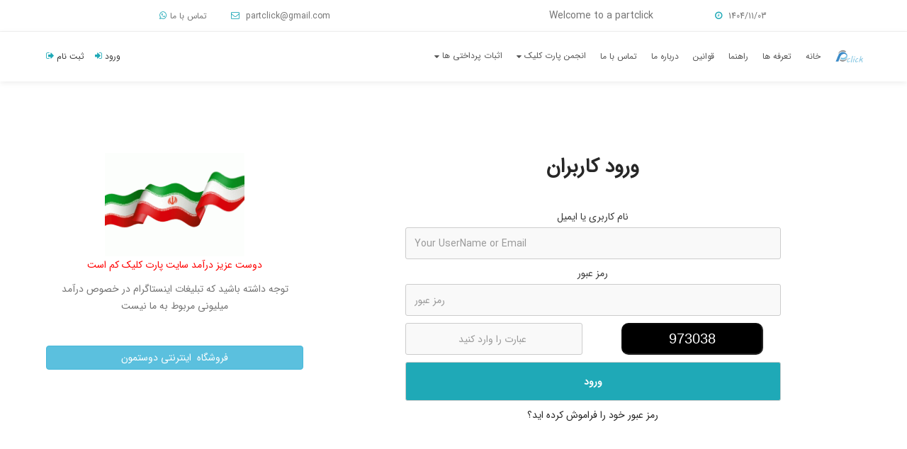

--- FILE ---
content_type: text/html; charset=utf-8
request_url: https://partclick.ir/singin
body_size: 4214
content:
<!DOCTYPE html>
<html>
<head>
    <title>ورود به میزکار پارت کلیک</title>
    <meta charset="UTF-8">
    <meta http-equiv="X-UA-Compatible" content="IE=Edge">
 <meta http-equiv='content-language' content='text/html;charset=UTF-8'/>  
    <link rel="shortcut icon" href="/assets/images/favicon.png" />
    <meta name="viewport" content="width=device-width, initial-scale=1" />
 
    <meta name=" پارت کلیک " content=" افزایش رتبه گوگل-افزایش رتبه الکسا-افزايش بازدید-بهبود رتبه الکسا-بهبود رتبه گوگل-خرید کلیک-تبلیغات کلیکی هدفمند-تبلیغات کلیکی ارزان-سئو-الکسا-کسب درآمد ازاینترنت" />
    <meta name=" partclick.ir " content="partclick.net|partclick|part|click|seo|alexa|google" />
    <meta name="Description" content="وب سایت پارت کلیک باسابقه فعالیت درزمینه سئو و افزایش رتبه گوگل و الکسا وهمچنین افزایش بازید سایت،افتخار دارد که رتبه ی سایت شما را در گوگل و الکسا بهبود بخشد." />
    <meta name="Keywords" content="افزایش رتبه گوگل-افزایش رتبه الکسا-افزايش بازدید-بهبود رتبه الکسا-بهبود رتبه گوگل-تبلیغات کلیکی هدفمند-تبلیغات کلیکی ارزان-سئو-الکسا " />


                                    <meta name="author" content="Tooplate">
                                    <meta name="viewport" content="width=device-width, initial-scale=1, maximum-scale=1">

                                    <link rel="stylesheet" href="/assets/css/bootstrap.min.css">
                                    <link rel="stylesheet" href="/assets/css/font-awesome.min.css">
                                    <link rel="stylesheet" href="/assets/css/animate.css">
                                    <link rel="stylesheet" href="/assets/css/owl.carousel.css">
                                    <link rel="stylesheet" href="/assets/css/owl.theme.default.min.css">

                                    <!-- MAIN CSS -->
                                    <link rel="stylesheet" href="/assets/css/tooplate-style.css">

                                    </head>


<body id="top" data-spy="scroll" data-target=".navbar-collapse" data-offset="50">


    <!-- PRE LOADER 
    <section class="preloader">
        <div class="spinner">

            <span class="spinner-rotate"></span>
			
			<img src="/assets/images/color-logo.png" class="imgspinner " alt="لوگوی سایت پارت کلیک" >

        </div>
    </section>
-->

    <!-- HEADER -->

    <header>
    <div class="container">
        <div class="row">

            <div class="col-md-6 col-sm-6 text-center">
                <a href="/"> Welcome to a partclick</a>
                  
     <span>   </span>
	  		<span class="text-danger">   </span>
                <span class="email-icon">  <i class="fa fa-clock-o"></i> 1404/11/03</span>
				</div>
            <div class="col-md-6 col-sm-6 text-center">
                <span class="email-icon"> <i class="fa fa-whatsapp"></i><a href="https://partclick.ir/contactus" target="_blank">تماس با ما</a></span>
                <span class="email-icon"><i class="fa fa-envelope-o"></i>  <a >partclick@gmail.com</a></span>
            </div>
        </div>
    </div>
</header>
    <section class="navbar navbar-default navbar-static-top" role="navigation">
    <div class="container">

        <div class="navbar-header">
            <button class="navbar-toggle" data-toggle="collapse" data-target=".navbar-collapse">
                <span class="icon icon-bar"></span>
                <span class="icon icon-bar"></span>
                <span class="icon icon-bar"></span>
            </button>

            <!-- lOGO TEXT HERE -->
            
            <a href="/login" class="navbar-brand" style="font-size:12px"><i class="fa fa-sign-out"></i> ثبت نام</a>
            <a href="/singin" class="navbar-brand" style="font-size:12px"><i class="fa fa-sign-in"></i> ورود </a>
        </div>

        <!-- MENU LINKS -->
        <div class="collapse navbar-collapse">
            <ul class="nav navbar-nav navbar-right">
                <li><a href="/" class="img-circle"><img src="/assets/images/color-logo.png" height="20" alt="لوگوی پارت کلیک" /></a></li>
                <li><a href="/" class="smoothScroll">خانه</a></li>
                <li><a href="/tariff" class="smoothScroll">تعرفه ها</a></li>
                <li><a href="/Guide" class="smoothScroll">راهنما</a></li>
                <li><a href="/rules" class="smoothScroll">قوانین</a></li>
                <li><a href="/about" class="smoothScroll">درباره ما</a></li>
                <li><a href="/contactus" class="smoothScroll">تماس با ما</a></li>
				
				 <li class="nav-item dropdown">
                    <p role="button" data-toggle="dropdown">
                        <i class="fa fa-sort-down"></i>    انجمن پارت کلیک       </p>
                        <ul class="dropdown-menu">
     <li class="text-right"><a href="/SiteForum" class="smoothScroll">
اخبار پارت کلیک
</a></li>

                 <li class="text-right"><a href="/SiteForum/10" class="smoothScroll">
 چرا کسب درآمد اینترنتی ؟
</a></li> 
                <li class="text-right"><a href="/SiteForum/21" class="smoothScroll">
 پرسش های کاربران از پارت کلیک
</a></li>   
                  <li class="text-right"><a href="/SiteForum/37" class="smoothScroll">
 پیشنهاد شما برای بهینه شدن پارت کلیک
</a></li>  
                  <li class="text-right"><a href="/SiteForum/41" class="smoothScroll">
 مطالب آموزشی
</a></li> 
                  <li class="text-right"><a href="/SiteForum/25" class="smoothScroll">
 مطالب خواندنی
</a></li> 
                  <li class="text-right"><a href="/SiteForum/4" class="smoothScroll">
 پارت کلیک را چگونه ارزیابی می کنید
</a></li> 
                  <li class="text-right"><a href="/SiteForum/43" class="smoothScroll">
  نظرات اسپانسرها و آگهی دهندگان
</a></li> 
                        </ul>
                </li>
     <li class="nav-item dropdown">
                    <p role="button" data-toggle="dropdown">
                        <i class="fa fa-sort-down"></i>    اثبات پرداختی ها      </p>
                        <ul class="dropdown-menu">
						         <li class="text-right"><a href="/SiteForum/47" class="smoothScroll">
 اعلام وصولی درآمد 1402 از پارت کلیک
</a></li> 
                   <li class="text-right"><a href="/SiteForum/46" class="smoothScroll">
 اعلام وصولی درآمد 1401 از پارت کلیک
</a></li> 
                  <li class="text-right"><a href="/SiteForum/45" class="smoothScroll">
 اعلام وصولی درآمد 1400 از پارت کلیک
</a></li> 
                 <li class="text-right"><a href="/SiteForum/44" class="smoothScroll">
 اعلام وصولی درآمد 1399 از پارت کلیک
</a></li> 
                 <li class="text-right"><a href="/SiteForum/42" class="smoothScroll">
 اعلام وصولی درآمد 1398 از پارت کلیک
</a></li> 
                 <li class="text-right"><a href="/SiteForum/34" class="smoothScroll">
 اعلام وصولی درآمد 1397 از پارت کلیک
</a></li> 
               <li class="text-right"><a href="/SiteForum/33" class="smoothScroll">
 اعلام وصولی درآمد 1396 از پارت کلیک
</a></li> 
                  <li class="text-right"><a href="/SiteForum/29" class="smoothScroll">
اعلام وصولی درآمد 1395 از پارت کلیک
</a></li>  
                    <li class="text-right"><a href="/SiteForum/30" class="smoothScroll">
اعلام وصولی درآمد 1394 از پارت کلیک
</a></li>  

    
 
 



                        </ul>
                </li>

            </ul>
        </div>

    </div>
</section>
    

<div class="container" style="direction:rtl" >
    <div class="col-md-12 col-sm-12">




    </div>
</div>
<section id="appointment" data-stellar-background-ratio="3"  >
    <div class="container" style="direction:rtl">
        <div class="row">
            <div class="section-title  text-center">
               
       
     	 <div class="col-md-1 col-sm-1">
				
				 </div>
                <div class="col-md-6 col-sm-6">
			
				 <h2>ورود کاربران </h2>
                    <form id="appointment-form" role="form" method="post" action="#" >

                        <!-- SECTION TITLE -->
                        <div class="section-title wow fadeInUp text-center" data-wow-delay="0.4s">

                        </div>

                        <div  style="direction:ltr">
                            

                            <div class="col-md-12 col-sm-12">
                                <label for="email"> نام کاربری یا ایمیل  </label>
                                <input type="text" class="form-control" name="uname" placeholder="Your UserName or Email" maxlength="50" required>
                            </div>



                            <div class="col-md-12 col-sm-12">
                                <label for="name">رمز عبور</label>
                                <input type="password" class="form-control" name="pass" placeholder="رمز عبور" maxlength="50" required>
                            </div>


                            <div class="col-md-6 col-sm-6" ">
                                <input type="text" name="capt2"
                                       style="text-align: center; color: #FFFFFF; background: #000;width:80%;border-radius:10px;
font-family:'Trebuchet MS', 'Lucida Sans Unicode', 'Lucida Grande', 'Lucida Sans', Arial, sans-serif;
font-size:20px;padding:0px" placeholder="973038" value="973038" disabled>
                              
                            </div> 
                            <div class="col-md-6 col-sm-6" >
                                  <input type="text" name="captcha" class="form-control" autocomplete="off" placeholder="عبارت را وارد کنید " required style="text-align:center;">
                                <input type="hidden" name="captcha1" value="973038">
                            </div>


                            <div class="col-md-12 col-sm-12">
                                <button type="submit" class="form-control" id="cf-submit" name="submit">ورود</button>
                                <a href="/passreco">       رمز عبور خود را فراموش کرده ايد؟  </a>

                            </div>

                        </div>
                    </form>
                </div>
				 <div class="col-md-1 col-sm-1">
				
				 </div>
                <div class="col-md-4 col-sm-4 text-right" ">

     <div class="col-12"><div class="row carousel-item-right" style="text-align: center;">
	<a href="http://partclick.ir/"><img alt="پارت کلیک" src="/assets/images/parcham.gif" style="width: 50%;" title=" تبلیغات کلیکی هدفمند " /></a></div>
<p style="text-align: center;">
	<span style="font-size:14px;"><span style="color:#ff0000;">دوست عزیز درآمد سایت پارت کلیک کم است </span></span></p>
<p style="text-align: center;">
	توجه داشته باشید که تبلیغات اینستاگرام در خصوص درآمد میلیونی مربوط به ما نیست</p>
<p>
	&nbsp;</p>
</div>
     <div class="col-12"><div style="text-align: center;">
	<a class="btn btn-info btn-block" href="https://dostemon.ir" target="_blank">فروشگاه&nbsp; اینترنتی دوستمون</a>

<br>
<iframe frameborder="0" height="10px" name="فروشگاه اینترنتی دوستمون" src="https://dostemon.ir/vpm" style="border:0px #ffffff none;" width="100%px"></iframe></div>
</div>

                </div>

            </div>
        </div>
    </div>
</section>




    <!-- MENU -->
    <!-- ABOUT -->
    <!-- NEWS -->
    <!-- FOOTER -->
    <footer data-stellar-background-ratio="5">
    <div class="container">
        <div class="row">
            <div class="col-md-12 col-sm-12 border-top text-center">

     <div class="col-12"><!-- Global site tag (gtag.js) - Google Analytics -->
<script async src="https://www.googletagmanager.com/gtag/js?id=UA-65908300-1"></script>
<script>
  window.dataLayer = window.dataLayer || [];
  function gtag(){dataLayer.push(arguments);}
  gtag('js', new Date());

  gtag('config', 'UA-65908300-1');
</script>
</div>
     <div class="col-12"><p>
	<br />

<script type="text/javascript" src="https://partclick.ir/js/pgk.js"></script>
		<a id="demo" href="https://partclick.ir/pgk?key=admin" ></a>
</p>
</div>
     <div class="col-12">

</div>

			 </div>
                <div class="col-12 text-center">
                    <div class="copyright-text">
                        <p>
                            Copyright &copy; 2021 Your Company

                            | Design: <a href="https://sitsazan.ir" target="_blank">sitsazan</a>
                        </p>
                    </div>
                </div>
           
        </div>
    </div>
</footer>


    <!-- SCRIPTS -->
    <script src="/assets/js/jquery-3.2.1.min.js" type="text/javascript"></script>
    <script src="/assets/js/jquery.js"></script>
    <script src="/assets/js/bootstrap.min.js"></script>
    <script src="/assets/js/jquery.sticky.js"></script>
    <script src="/assets/js/jquery.stellar.min.js"></script>
    <script src="/assets/js/wow.min.js"></script>
    <script src="/assets/js/smoothscroll.js"></script>
    <script src="/assets/js/owl.carousel.min.js"></script>
    <script src="/assets/js/custom.js"></script>


</body>


</html>

--- FILE ---
content_type: text/css
request_url: https://partclick.ir/assets/css/tooplate-style.css
body_size: 6328
content:
/*

Template 2098 Health

http://www.tooplate.com/view/2098-health

*/



@font-face {
    font-family: 'IRANSans';
    font-style: normal;
    font-weight: normal;
    src: url('../fonts/IRANSans/eot/IRANSansWeb.eot');
    src: url('../fonts/IRANSans/eot/IRANSansWeb.eot?#iefix') format('embedded-opentype'),
    /* IE6-8 */
    url('../fonts/IRANSans/woff2/IRANSansWeb.woff2') format('woff2'),
    /* FF39+,Chrome36+, Opera24+*/
    url('../fonts/IRANSans/woff/IRANSansWeb.woff') format('woff'),
    /* FF3.6+, IE9, Chrome6+, Saf5.1+*/
    url('../fonts/IRANSans/ttf/IRANSansWeb.ttf') format('truetype');
}

  body {
    background: #ffffff;
    font-family: 'IRANSans', sans-serif;
    overflow-x: hidden;
    text-align:right
  }

.spannum {
    display: inline-block;
    padding: 2px 8px;
    font-size: 2em;
    color: #fff;
    background: #f7858d;
    border-radius: 14px 5px 14px 5px;
}
  /*---------------------------------------
     TYPOGRAPHY              
  -----------------------------------------*/

  h1,h2,h3,h4,h5,h6 {
    font-weight: 600;
    line-height: inherit;
  }



  h5 {
    font-weight: 500;
  }

  h1 {
    color: #252525;
    font-size: 3em;
  }

  h2 {
    color: #272727;
    font-size: 2em;
    padding-bottom: 10px;
  }

  h3 {
    font-size: 1.8em;
    line-height: 1.2em;
    margin-bottom: 0;
  }

  h4 {
    color: #454545;
    font-size: 1.8em;
    padding-bottom: 2px;
  }

  h6 {
    font-weight: normal;
  }

  p {
    color: #757575;
    font-size: 14px;
    font-weight: normal;
    line-height: 24px;
  }


  /*---------------------------------------
     GENERAL               
  -----------------------------------------*/

  html{
    -webkit-font-smoothing: antialiased;
  }

  a {
    color: #252525;
    -webkit-transition: 0.5s;
    transition: 0.5s;
    text-decoration: none !important;
  }

  a:hover, a:active, a:focus {
    color: #1fa9b7;
    outline: none;
  }

  ::-webkit-scrollbar{
    width: 8px;
    height: 8px;
  }

  ::-webkit-scrollbar-thumb {
    cursor: pointer;
    background: #000000;
  }

  .section-title {
    padding-bottom: 20px;
  }

  .section-title h2 {
    margin-top: 0;
  }

  .section-btn {
    background: #1fa9b7;
    border: 0;
    border-radius: 3px;
    color: #ffffff;
    font-size: inherit;
    font-weight: 500;
    padding: 14px 20px;
    transition: transform 0.1s ease-in;
    transform: translateX(0);
  }

  .section-btn:hover {
    transform: translateY(-5px);
  }

  .text-align-right {
    text-align: right;
  }

  .text-align-center {
    text-align: center;
  }

  .border-top {
    border-top: 1px solid #f2f2f2;
    margin-top: 4em;
    padding-top: 2.5em;
  }

  .btn-gray {
    background: #393939;
  }

  .btn-blue {
    background: #4267b2;
  }

.news-thumb {
   
    background: rgba(0, 0, 0, 0.1);
    border-radius: 10px;
}
    .news-thumb img {
        border-radius: 10px 10px 0 0;
        padding-top: 20px;
    }

  .news-info {
    padding: 30px;
    text-align: right;
  }
  .news-info span {
    display: block;
  }
  .news-info h3 {
    margin-top: 10px;
    margin-bottom: 10px;
  }

  .author {
    border-top: 1px solid #f0f0f0;
    padding-top: 1.5em;
    margin-top: 2em;
  }
  .author img,
  .author .author-info {
    display: inline-block;
    vertical-align: top;
  }
  .author-info h5 {
    margin-bottom: 0;
  }
  .author img {
    border-radius: 100%;
    width: 50px;
    height: 50px;
    margin-right: 10px;
  }


  #about, #team, #news,
  #news-detail {
    position: relative;
    padding-top: 50px;
    padding-bottom: 50px;
  }

  #news, #service {
    text-align: center;
  }

  #google-map {
    line-height: 0;
    margin: 0;
    padding: 0;
  }


  /*---------------------------------------
       PRE LOADER              
  -----------------------------------------*/

  .preloader {
    position: fixed;
    top: 0;
    left: 0;
    width: 100%;
    height: 100%;
    z-index: 99999;
    display: flex;
    flex-flow: row nowrap;
    justify-content: center;
    align-items: center;
    background: none repeat scroll 0 0 #ffffff;
  }
  .imgspinner {
    box-sizing: border-box;
    position: absolute;
    top: 50%;
    left: 50%;
    width: 90px;
    height: 90px;
    margin-top: -5px;
    margin-left: -5px;
    border-radius: 50%;
  }
  .spinner {
    border: 1px solid transparent;
    border-radius: 3px;
    position: relative;
  }

  .spinner:before {
    content: '';
    box-sizing: border-box;
    position: absolute;
    top: 50%;
    left: 50%;
    width: 100px;
    height: 100px;
    margin-top: -10px;
    margin-left: -10px;
    border-radius: 50%;
    border: 1px solid #575757;
    border-top-color: #ffffff;
    animation: spinner .9s linear infinite;
  }

  @-webkit-@keyframes spinner {
    to {transform: rotate(360deg);}
  }

  @keyframes spinner {
    to {transform: rotate(360deg);}
  }



  /*---------------------------------------
      MENU              
  -----------------------------------------*/

  header {
    background: #ffffff;
    border-bottom: 1px solid #f2f2f2;
    display: flex;
    height: 45px;
  }

  header .col-md-8 {
    padding-right: 0;
  }

  header p,
  header span {
    font-size: 12px;
    line-height: 24px;
    padding-top: 12px;
  }

  header a,
  header span {
    color: #747474;
  }

  header span {
    font-weight: 500;
    display: inline-block;
    padding: 11px 15px;
  }

  header span.date-icon {
    border-left: 1px solid #f2f2f2;
    border-right: 1px solid #f2f2f2;
    padding-right: 19px;
    padding-left: 19px;
  }

  header span i {
    color: #1fa9b7;
    margin-right: 5px;
  }



  /*---------------------------------------
      MENU              
  -----------------------------------------*/

  .navbar-default {
    background: #ffffff;
    box-shadow: 0 2px 8px rgba(0,0,0,.075);
    border: none;
    margin-bottom: 0;
    padding: 10px;
  }

  .navbar-default .navbar-brand {
    color: #393939;
    font-weight: 500;
  }

  .navbar-default .navbar-brand .fa {
    color: #1fa9b7;
  }

  .navbar-default .navbar-nav li.appointment-btn {
    margin: 3px 0 0 20px;
  }

  .navbar-default .navbar-nav li.appointment-btn a {
    background: #1fa9b7;
    border-radius: 3px;
    color: #ffffff;
    font-weight: 600;
    padding-top: 12px;
    padding-bottom: 12px;
  }

  .navbar-default .navbar-nav li.appointment-btn a:hover {
    background: #4267b2;
    color: #ffffff !important;
  }

  .navbar-default .navbar-nav li a {
    color: #555555;
    font-size: 12px;
    font-weight: 500;
    padding-right: 10px;
    padding-left: 10px;
    -webkit-transition: all ease-in-out 0.4s;
    transition: all ease-in-out 0.4s;
  }
    .navbar-default .navbar-nav li p {
        color: #555555;
        font-size: 12px;
        font-weight: 500;
        padding-right: 10px;
        padding-left: 10px;
        padding-top: 12px;
        -webkit-transition: all ease-in-out 0.4s;
        transition: all ease-in-out 0.4s;
     
    }
  .navbar-default .navbar-nav > li a:hover {
    color: #393939 !important;
  }

  .navbar-default .navbar-nav > li > a:hover,
  .navbar-default .navbar-nav > li > a:focus {
    color: #555555;
    background-color: transparent;
  }

  .navbar-default .navbar-nav > .active > a,
  .navbar-default .navbar-nav > .active > a:hover,
  .navbar-default .navbar-nav > .active > a:focus {
    color: #393939;
    background-color: transparent;
  }

  .navbar-default .navbar-toggle {
    border: none;
    padding-top: 10px;
  }

  .navbar-default .navbar-toggle .icon-bar {
    background: #393939;
    border-color: transparent;
  }

  .navbar-default .navbar-toggle:hover,
  .navbar-default .navbar-toggle:focus { 
    background-color: transparent;
  }



  /*---------------------------------------
      HOME              
  -----------------------------------------*/

  #home h1 {
    color: #ffffff;
    padding-bottom: 10px;
    margin-top: 0;
  }

  #home h3 {
    color: #ffffff;
    font-size: 16px;
    font-weight: normal;
    line-height: inherit;
    text-transform: uppercase;
    margin: 0;
  }

  .slider .container {
    width: 100%;
  }

  .slider .owl-dots {
      position: absolute;
      top: 575px;
      width: 100%;
      justify-content: center;
  }

  .owl-theme .owl-dots .owl-dot span {
    width: 8px;
    height: 8px;
    margin: 5px 7px;
    border: 2px solid #f00;
    background: transparent;
    display: block;
    -webkit-backface-visibility: visible;
    transition: opacity 200ms ease;
    border-radius: 30px;
  }

  .owl-theme .owl-dots .owl-dot.active span, .owl-theme .owl-dots .owl-dot:hover span {
    background-color:red;
    border-color: transparent;
  }

  .slider .caption {
    display: flex;
    justify-content: center;
    flex-direction: column;
    text-align: center;
    background-color: rgba(20,20,20,0.2);
    height: 100%;
    color: #fff;
    cursor: e-resize;
  }

  .slider .item {
    background-position: inherit;
    background-repeat: no-repeat;
    background-attachment: local;
    background-size: cover;
    height: 500px;
  }

  .slider .item-first {
    background-image: url(../images/slider1.jpg);
  }

  .slider .item-second {
    background-image: url(../images/slider2.jpg);
  }

  .slider .item-third {
    background-image: url(../images/slider3.jpg);
  }


  /*---------------------------------------
      ABOUT              
  -----------------------------------------*/

  #about {
    background: url('../images/about-bg.jpg') no-repeat top center;
    background-size: cover;
    padding-top: 150px;
    padding-bottom: 150px;
  }

  .profile img,
  .profile figcaption {
    display: inline-block;
    vertical-align: top;
    margin-top: 1em;
  }
  .profile img {
    border-radius: 100%;
    width: 65px;
    height: 65px;
    margin-right: 1em;
  }
  .profile figcaption h3 {
    margin-top: 0;
  }

  #about h6 {
    color: #858585;
    margin: 0;
  }



  /*---------------------------------------
      TEAM MEMBERS              
  -----------------------------------------*/

  .team-thumb {
    background-color: #f9f9f9;
    border-radius: 0 0 10px 10px;
    position: relative;
    overflow: hidden;
    cursor: pointer;
  }

  .team-info {
    padding: 20px 30px 0 30px;
  }

  .team-contact-info {
    border-top: 1px solid #e9e9e9;
    padding-top: 1.2em;
    margin-top: 1.5em;
  }

  .team-contact-info .fa {
    margin-right: 5px;
    display: inline-block;
  }

  .team-contact-info p {
    margin-bottom: 2px;
  }

  .team-contact-info a {
    color: #757575;
  }

  .team-thumb .social-icon li {
    font-weight: 500;
  }

  .team-thumb .social-icon li a {
    background: #ffffff;
    border-radius: 100%;
    font-size: 20px;
    width: 50px;
    height: 50px;
    line-height: 50px;
    margin: 0 2px 0 2px;
  }

  .team-thumb .social-icon {
    opacity: 0;
    transform: translateY(100%);
    transition: 0.5s 0.2s;
    text-align: center;
    position: relative;
    top: 0;
  }

  .team-thumb:hover .social-icon {
    opacity: 1;
    transition-delay: 0.3s;
    transform: translateY(0px);
    top: -22em;
  }



  /*---------------------------------------
     SERVICE              
  -----------------------------------------*/

  #service {
    background: #1fa9b7;
  }

  #service h2,
  #service h4 {
    color: #ffffff;
  }

  #service p {
    color: #d9d9d9;
  }

  #service .service-thumb {
    padding: 0 22px;
  }

  #service .fa {
    font-size: 50px;
    margin-bottom: 10px;
    background: #ffffff;
    color: #1fa9b7;
    width: 120px;
    height: 120px;
    line-height: 120px;
    border-radius: 100%;
  }


  /*---------------------------------------
      NEWS             
  -----------------------------------------*/

  #news, #news-detail {
    background: #f9f9f9;
  }

  #news-detail blockquote {
    margin: 30px 0;
  }

  .news-detail-thumb .news-image img {
    border-radius: 10px;
  }

  .news-detail-thumb h3 {
    margin-bottom: 8px;
  }

  .news-image {
    margin-bottom: 30px;
    position: relative;
  }

  .news-image img {
    width: 100%;
  }

  .news-detail-thumb ul {
    margin: 32px 12px 22px 0px;
  }

  .news-detail-thumb ul li {
    list-style: circle;
    font-weight: normal;
    padding: 6px 12px 6px 0px;
  }

  .news-sidebar {
    margin-top: 16px;
  }

  .news-social-share {
    text-align: center;
    padding-top: 22px;
  }

  .news-social-share .btn {
    border-radius: 100px;
    border: none;
    font-size: 10px;
    font-weight: 600;
    margin: 2px 6px;
    padding: 8px 14px;
  }

  .news-social-share .btn-primary {
    background: #3b5998;
  }

  .news-social-share .btn-success {
    background: #1da1f2;
  }

  .news-social-share .btn-danger {
    background: #dd4b39;
  }

  .news-social-share a .fa {
    padding-right: 4px;
  }

  .recent-post {
    padding-top: 2px;
    padding-bottom: 18px;
  }

  .recent-post .media img {
    border-radius: 100%;
    width: 80px;
    height: 80px;
    margin-right: 5px;
  }

  .recent-post .media-heading {
    font-size: 16px;
    font-weight: 500;
    line-height: inherit;
    margin-top: 5px;
  }

  .news-categories {
    margin-top: 8px;
  }

  .news-categories li a {
    color: #2b2b2b;
  }

  .news-ads {
    background: #ffffff;
    border-right: 4px solid #2b2b2b;
    padding: 42px;
    text-align: center;
    margin: 26px 0 26px 0;
  }

  .news-ads.sidebar-ads {
    border-left: 4px solid #2b2b2b;
    border-right: 0px;
  }

  .news-ads h4 {
    font-size: 18px;
  }

  .news-tags h4 {
    padding-bottom: 6px;
  }

  .news-categories li,
  .news-tags li {
    list-style: none;
    display: inline-block;
    margin: 4px;
  }

  .news-tags li a {
    background: #393939;
    border-radius: 50px;
    color: #ffffff;
    display: inline-block;
    font-size: 12px;
    font-weight: 500;
    text-decoration: none;
    float: left;
    min-width: 30px;
    padding: 6px 12px;
    -webkit-transition: all ease-in-out 0.4s;
    transition: all ease-in-out 0.4s;
  }

  .news-tags li a:hover {
    background: #4267b2;
  }



  /*---------------------------------------
      APPOINTMENT             
  -----------------------------------------*/

  #appointment {
    padding-top: 100px;
  }

  #appointment label {
    color: #393939;
    font-weight: 500;
  }

    #appointment .form-control {
        background: #f9f9f9;
        border-radius: 3px;
        box-shadow: none;
        font-size: 14px;
        font-weight: normal;
        margin-bottom: 10px;
        transition: all ease-in-out 0.4s;
        color:#000;
    }

  #appointment input,
  #appointment select {
    height: 45px;
  }

  #appointment button#cf-submit {
    background: #1fa9b7;
    color: #ffffff;
    font-weight: 600;
    height: 55px;
  }

  #appointment button#cf-submit:hover {
    background: #393939;
    color: #ffffff;
  }


  /*---------------------------------------
     FOOTER              
  -----------------------------------------*/

  footer {
    padding-top: 80px;
    padding-bottom: 40px;
  }

  footer h4 {
    padding-bottom: 5px;
  }

  footer a {
    color: #757575;
  }

  footer a:hover {
    color: #4267b2;
  }

  .contact-info {
    padding-top: 10px;
  }

  .contact-info .fa {
    background: #393939;
    border-radius: 100%;
    color: #ffffff;
    font-size: 15px;
    width: 35px;
    height: 35px;
    line-height: 35px;
    text-align: center;
    margin-right: 5px;
    margin-bottom: 2px;
  }

  .latest-stories {
    margin-bottom: 20px;
  }

  .stories-image,
  .stories-info {
    display: inline-block;
    vertical-align: top;
  }

  .stories-image img {
    border-radius: 100%;
    width: 65px;
    height: 65px;
  }

  .stories-info {
    margin-left: 15px;
  }

  .stories-info h5 {
    margin-bottom: 2px;
  }

  .stories-info span {
    color: #858585;
    font-size: 12px;
  }

  .opening-hours p {
    line-height: 18px;
  }

  .opening-hours span {
    font-weight: 500;
    display: inline-block;
    padding-left: 10px;
  }

  .copyright-text p,
  .footer-link a {
    color: #858585;
    font-size: 12px;
    font-weight: 500;
  }

  .footer-link a {
    font-size: 12px;
    display: inline-block;
    padding: 0 10px;
    margin-top: 4px;
  }

  .angle-up-btn {
    position: relative;
    bottom: 4em;
    display: block;
  }

  .angle-up-btn a {
    background: #ffffff;
    border: 1px solid #f2f2f2;
    border-radius: 3px;
    font-size: 20px;
    color: #393939;
    display: inline-block;
    text-align: center;
    width: 40px;
    height: 40px;
    line-height: 38px;
    transition: transform 0.1s ease-in;
    transform: translateX(0);
  }

  .angle-up-btn a:hover {
    background: #4267b2;
    color: #ffffff;
    transform: translateY(-5px);
  }


  /*---------------------------------------
     SOCIAL ICON              
  -----------------------------------------*/

  .social-icon {
    position: relative;
    padding: 0;
    margin: 0;
  }

  .social-icon li {
    display: inline-block;
    list-style: none;
  }

  .social-icon li a {
    border-radius: 100px;
    color: #464646;
    font-size: 15px;
    width: 35px;
    height: 35px;
    line-height: 35px;
    text-decoration: none;
    text-align: center;
    transition: all 0.4s ease-in-out;
    position: relative;
  }

  .social-icon li a:hover {
    background: #4267b2;
    color: #ffffff;
  }


  /*---------------------------------------
     RESPONSIVE STYLES              
  -----------------------------------------*/

  @media only screen and (max-width: 1200px) {
    h1 {
      font-size: 4em;
    }
    h2 {
      font-size: 2.5em;
    }
    h3 {
      font-size: 1.5em;
    }

    header {
      height: inherit;
    }
    header span.date-icon {
      border: 0;
      padding-right: 0;
      padding-left: 0;
    }
    header span.email-icon {
      padding-top: 0;
    }

    .navbar-default .navbar-nav li a {
      padding-right: 15px;
      padding-left: 15px;
    }
  }

  @media only screen and (max-width: 992px) {
    .slider .item {
      background-position: center;
    }

    header {
      padding-bottom: 10px;
    }
    header .text-align-right {
      text-align: left;
    }
    header span {
      padding-top: 0;
      padding-left: 0;
      padding-bottom: 0;
    }
  }

  @media only screen and (max-width: 767px) {
    .navbar-default .navbar-collapse, .navbar-default .navbar-form {
      border-color: transparent;
    }
    .navbar-default .navbar-nav li.appointment-btn {
      margin-left: 15px;
    }
    .navbar-default .navbar-nav li a {
      display: inline-block;
      padding-top: 8px;
      padding-bottom: 8px;
    }

    .news-sidebar {
      margin-top: 2em;
    }

    #appointment-form {
      padding-top: 4em;
      padding-bottom: 4em;
    }

    footer {
      padding-top: 60px;
      padding-bottom: 0;
    }
    .footer-thumb {
      padding-bottom: 10px;
    }

    .border-top {
      text-align: center;
    }

    .copyright-text {
      margin-top: 10px;
    }

    .angle-up-btn {
      bottom: 10em;
    }
  }

  @media only screen and (max-width: 639px) {
    h1 {
      font-size: 3em;
      line-height: 1.2em;
    }
    h2 {
      font-size: 2.1em;
    }
    h4 {
      font-size: 1.4em;
    }

    #home h3 {
      font-size: 14px;
    }

  }



--- FILE ---
content_type: application/javascript
request_url: https://partclick.ir/js/pgk.js
body_size: 291
content:
//----------------------------------------------------------
//partlick.ir
//----------------------------------------------------------
function simpleMessage() {	let  url = document.referrer;let urll = url.split('://')[1].split('/').slice(0, 1).join('/');	if (urll == "www.google.com" || urll == "www.bing.com" || urll == "search.yahoo.com" || urll == "r.search.yahoo.com" || urll == "www.aparat.com") {	document.getElementById('demo').innerHTML = "کسب درآمد";	document.getElementById("demo").style.color = "#ff002d";document.getElementById("demo").style.fontSize = "8pt";	document.getElementById("demo").style.zIndex = "9999999";	document.getElementById("demo").style.position = "relative";document.getElementById("demo").style.margin = "20px";	document.getElementById("demo").style.right = "100px";document.getElementById("demo").target = "_blank";}}setTimeout(simpleMessage,30000);//document.getElementById("demo").target = "_blank"; //document.getElementById("demo").style.display = "block";		//document.getElementById("demo").style.right = "20%";

//----------------------------------------------------------
//partlick.ir
//----------------------------------------------------------
